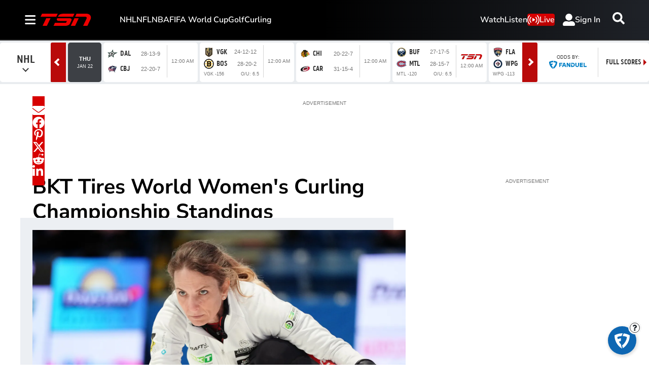

--- FILE ---
content_type: text/plain
request_url: https://ipv4.icanhazip.com/
body_size: 4
content:
52.15.53.18


--- FILE ---
content_type: text/plain; charset=utf-8
request_url: https://jssdkcdns.mparticle.com/JS/v2/us1-3fc6cf76496bb44e9c3457c877842f29/config?env=0&plan_id=fearless_data_plan&plan_version=5
body_size: 15833
content:
{"appName":"TSN","serviceUrl":"jssdk.mparticle.com/v2/JS/","secureServiceUrl":"jssdks.mparticle.com/v2/JS/","minWebviewBridgeVersion":2,"workspaceToken":"7CC8DFAC","kitConfigs":[{"name":"OneTrust","moduleId":134,"isDebug":false,"isVisible":true,"isDebugString":"false","hasDebugString":"true","settings":{"vendorIABConsentGroups":"[]","vendorGoogleConsentGroups":"[]","mobileConsentGroups":null,"consentGroups":"[{&quot;jsmap&quot;:null,&quot;map&quot;:&quot;Functional&quot;,&quot;maptype&quot;:&quot;ConsentPurposes&quot;,&quot;value&quot;:&quot;C0007&quot;},{&quot;jsmap&quot;:null,&quot;map&quot;:&quot;Personalization&quot;,&quot;maptype&quot;:&quot;ConsentPurposes&quot;,&quot;value&quot;:&quot;C0008&quot;},{&quot;jsmap&quot;:null,&quot;map&quot;:&quot;Analytics&quot;,&quot;maptype&quot;:&quot;ConsentPurposes&quot;,&quot;value&quot;:&quot;C0009&quot;},{&quot;jsmap&quot;:null,&quot;map&quot;:&quot;Advertising&quot;,&quot;maptype&quot;:&quot;ConsentPurposes&quot;,&quot;value&quot;:&quot;C0010&quot;},{&quot;jsmap&quot;:null,&quot;map&quot;:&quot;Geolocation&quot;,&quot;maptype&quot;:&quot;ConsentPurposes&quot;,&quot;value&quot;:&quot;C0011&quot;}]","vendorGeneralConsentGroups":"[]"},"screenNameFilters":[],"screenAttributeFilters":[],"userIdentityFilters":[],"userAttributeFilters":[],"eventNameFilters":[],"eventTypeFilters":[],"attributeFilters":[],"consentRegulationFilters":[],"consentRegulationPurposeFilters":[],"messageTypeFilters":[],"messageTypeStateFilters":[],"eventSubscriptionId":76767,"excludeAnonymousUser":false},{"name":"GoogleTagManager","moduleId":140,"isDebug":false,"isVisible":true,"isDebugString":"false","hasDebugString":"true","settings":{"containerId":"GTM-M9S8JTV4","dataLayerName":"mp_data_layer","includeContainer":"True","previewUrl":null,"consentMappingWeb":"[{&quot;jsmap&quot;:null,&quot;map&quot;:&quot;Personalization&quot;,&quot;maptype&quot;:&quot;ConsentPurposes&quot;,&quot;value&quot;:&quot;ad_personalization&quot;},{&quot;jsmap&quot;:null,&quot;map&quot;:&quot;Advertising&quot;,&quot;maptype&quot;:&quot;ConsentPurposes&quot;,&quot;value&quot;:&quot;ad_user_data&quot;},{&quot;jsmap&quot;:null,&quot;map&quot;:&quot;Advertising&quot;,&quot;maptype&quot;:&quot;ConsentPurposes&quot;,&quot;value&quot;:&quot;ad_storage&quot;},{&quot;jsmap&quot;:null,&quot;map&quot;:&quot;Analytics&quot;,&quot;maptype&quot;:&quot;ConsentPurposes&quot;,&quot;value&quot;:&quot;analytics_storage&quot;}]","defaultAdUserDataConsentWeb":"Unspecified","defaultAdPersonalizationConsentWeb":"Unspecified","defaultAnalyticsStorageConsentWeb":"Unspecified","defaultAdStorageConsentWeb":"Unspecified","preventAutoBlock":"True"},"screenNameFilters":[2002404,1998365671,47537423,-173890871],"screenAttributeFilters":[-475808501,-1270827911,-1270827910,-1270827912,-1865326583,-1792875005,-1986616588,-1488455540,1577970691,-446658139,-29014994,-1754468458,15511590,-2005437501,1814572981,506720111,802613512,-134270262,-888807743,-1037781022,1437012411,2133651702,1380620714,1360320209,-441767654,78793198,78793197,-503231506,156859833,347772394,78793199,-322363235,-1658420232,-1343839820,348163923,-184167136,-9975358,-1151723008,-967050912,1196596895,274364855,1513983427,-1343697719,1294571177,-773953475,1366562466,-840696538,-382865475,-945481247,-1947088957,-1437266349,-1343721048,1785788694,1366035423,1108605837,1836850599,2129923423],"userIdentityFilters":[1,2,3,4,5,6,7,0,9,10,11,12,13,14,15,16,17,18,19,20,21],"userAttributeFilters":[871659451,-787270534,1251954791,-1883506764,428989653,156168890,-1913782383,-1631312430,1902819530,-880005395,682984995,-1051289870,920945294,-346108483,165358994,-1608565742,581271881,150343050,894335197,2084035455,204954427,-407295328,-1955525571,1912173989,-2052494529,1118216531,1132380756,-455205055,103220872,-1176372524,-161865501,-313293427,96619420,-1501923411,-1823210475,-701162033,205679420,1625891761,-18005202,-1645864326,1764357125,1202133276,-522486711,-2143616261,-1701966946,359980162,-713729673,-1605375350,629812349,1153465955,-1772061412,-930896626,817390789,2063443385,-1635472473,-972100958,-951680791,-1420189505,-641772052,-1312616685,-876663785,2072072862,-2060973313,150730004,898347674,1880378406],"eventNameFilters":[-482940887,-1098897103,-1931038495,-796966180,-654514941,-1583263165,762583804,1167425516,1865196391,1172028342,-1695986080,1167425890,1097515097,56084205,1113403023,1830458727,-1417670909,-1205814861,-980915933,1049009772,801962006,356978741,313457339,-1057930937,297843870,538522959,638103408,-948832728,119626787,-1771999004,2137391847,-539277284,2047709724,-2114602448,140251359,-1585993350,1170126468,1289427831,-58075299,800760527,1187506486,1918535895,-719097770,747364989,932393221,-200141162,-705391704,-203458518,-1953587871,-1635967015,-291858,-575540719,-471226362,1185133918,-1254458883,1738301789,-1160320612,-2088715469,-693931965,-1521598929,1728646511,-1789655879,10485974,2108273813,-1183425453,1932303905,-779973507,-896297602,395912031,-1269177390,1538113143],"eventTypeFilters":[48,50,51,52,53,54,55,57,1601],"attributeFilters":[-554678165,1905361794,-843651030,-393696048,-843852933,-1824470655,509237356,-827597166,1605349255,1755066006,976516339,1839957815,1694101299,2139970354,-1383013407,-1923095128,409485265,-97736133,1260150433,-209030474,-75088908,-138167675,405278764,-710518263,-1031086197,-441787653,-808632185,-904168064,397354748,-155644068,-1326916185,926876689,1623240152,-852537064,-1326714282,-127163515,1722256506,-1408349949,1529085287,-1858838220,1203624404,-1642507139,1146491259,-74258670,808930240,1260104292,-1228080922,-374325764,1292929602,-1130227376,-1055596192,-1449175641,-1724993286,-292192243,-223740790,1798180613,660467559,1219722259,-1315951598,801477797,-814848311,2125154991,1825514706,1512373849,217386270,-1405410486,-1090665956,1877235462,-1808735240,-1413334502,809750957,-432160097,1562754074,-314159788,-748686077,1894477763,906086059,-2020422424,679724437,314124358,1384682422,382681560,-602685027,-990756015,899591719,918470917,-1401203985,1641622946,1020258595,-757068780,-930797529,1137441061,991778042,69677042,1009138564,1936396382,91825918,810908644,-465272493,-1349364573,1538541810,-160048680,1894431622,-614172327,-520532692,-1609687766,1072333202,-1461380102,-556279628,-1428447495,-1808937143,-1771905124,52425241,-837465914,-1540227142,2119281306,-1681872737,-882320630,954621016,-1511746589,2031791241,1984717656,482447798,1409408276,-1346324199,188178038,814383683,1888398556,-429966752,-788325602,1854788030,-1285772073,-202812198,1650350686,-1806729860,-2020046945,-194888182,-1649046932,71486099,-837419773,1305838535,1229389549,-2102754523,413597539,-190681681,1898236689,-1032984987,472403804,1521856221,-583430951,-1959106329,2031993144,1650837818,445513233,-1544776337,-1459671982,1846461319,-187365820,-1513116201,-1614909473,-448789803,-882380026,-812611134,1531122027,-1181751758,1201311634,613385575,2059152050,-1803355201,748221449,-685129553,294267845,105478804,-114668739,-1145417088,356669732,-1010518540,-528803102,-194533735,-2057220251,1815645976,1279875561,-1252821366,1902203563,-2096385657,2135293606,1568918208,-474150578,-806588139,1723823407,727430833,1088321249,-1946208063,1625920689,-2004921957,1803979927,-1264795591,1430789561,-1716838122,1785863454,1260453244,1494143798,1822038885,1930468984,2072834270,1359060242,1726174904,-572264500,-1641581543,-947892579,1854761184,-1922733704,1969275217,-391350212,2000090560,752572822,748366321,-391396353,-1272671282,-1598547939,1168876409,188369125,138631552,325008837,-1734287976,523745772,1531459315,740442305,918473365,-1974091797,1979886445,711370322,1194291010,1011382861,45737366,1116801802,-1425813242,1625861293,727228930,923682984,1592651581,-732172624,1589175547,827593204,-2061589411,-197016945,-1207149060,-91616727,-1404573160,-425886922,649051969,481842848,-1650024377,-1189986731,817239937,1423657214,-973159001,-149469689,-1324263672,-241825359,1326356715,237629905,188467795,729276018,24922106,-297381671,-85452109,1844808351,-1097742336,-1673495099,-1633313149,214171786,-1192565836,-1801496248,-223972694,-314383363,-775652363,-731101732,920747865,-1432599172,-240842343,-1459911275,1782684162,-1571626188,2039987899,-462745585,-1571685584,-1484673779,440670349,502942365,-1513154332,472127022,-1038283826,-523985233,248150467,321331186,880554227,854585631,-876671378,-696250641,-1038485729,210793148,-1200489852,1881860840,-1170105096,-200424336,-501127520,-1312026005,-1188359335,-731055591,1581360058,1794981604,-1988648612,306831732,1002322632,-1674286981,-1804872368,578767986,1373184184,899938051,-364631663,1866709427,-810446737,213592471,-97379951,-1914847788,-523924074,-1348821635,938929017,-2121677041,-1617495156,-736039505,1590891782,813338075,-2103671163,2045105672,-2084566334,1297619407,433164167,-934340504,-2040010454,281068205,1411141912,-1446935557,-1656615760,808375475,-910318274,-1210330813,1287750759,-2053750991,541451098,1785464457,1934015622,808577378,-866746034,756244452,96561480,110576752,312329781,-228317728,1339341863,281022064,122707269,2061032990,-986415111,676333055,1720381864,1597018729,-153503712,1579713076,916994956,1932871661,972227201,1055797927,557204572,717289945,-1014895664,118500768,-153563108,95364726,96487024,-1270701248,2111338213,1956902877,-1765100896,-1883616544,336904824,530388142,1957104780,191846840,-1544114956,117384352,411964151,1897602709,384785432,1527496484,-268312406,-481207774,788858934,796758372,-455899143,-377576387,1556091639,-1147297198,1873976169,1515785294,903362125,-1854258765,-455697240,-918706619,-936239698,955195305,2098728652,1525276296,244299253,-1599930046,-517153716,436761898,-344455169,-1318425446,-2131020652,-1798674718,-1279947482,-1651479083,3643604,74594803,-1920420999,-691311206,-768969488,1359981006,-1388251563,-681576867,788905075,1445876130,-2105500151,-1326349462,379187462,-691370602,-2118963748,342413175,760907599,-1563524101,-1149009705,-1879229878,-1805487612,-1314218945,-1547934559,-1850749325,708109156,749999744,-1277011964,-12538303,1650767060,-558244487,-258231948,-1957712163,332751152,-1293399374,-64389040,939375745,-1227237140,1225221969,307252297,1659071075,-708964691,1994945442,-1080952922,-331957822,676795761,247949576,-1543887856,-1084508549,-223156363,-1779522755,-31945283,301935809,353653566,-1668438955,1143979141,931451729,-1779463359,2040183388,-1183737486,68920029,-846603563,1787056151,1283709467,943582246,-1525727920,-599791492,-1606676216,1315946638,2138297310,1091965462,757350921,1415880559,1880224804,1436108301,-195326817,705276314,-1664346854,1415926700,-1980584279,-424179450,-1183535583,-1569217019,1820128523,136640519,-1329677643,1502992775,2143319282,1027786949,366522598,-1548291267,-669079923,-356041158,804799548,-722528799,-410945651,69588358,-1797231649,788407706,2080559562,583577592,1381288161,2080605703,-1652543915,-1619583293,1834609726,73794859,-1934449422,1017597289,1126556196,993592250,1984974016,-839951655,543910966,624466126,1053152321,-628720371,-845229028,649324874,1479402083,-1962173386,1124530027,-1989520995,-618085093,-565597711,-562558137,-961645180,-1257214378,-668878020,-2040208784,-1416801514,563845517,-833853394,1654171356,-1431137565,572391519,-1918982615,1521779174,995773438,1950765864,2092184213,1289959810,1960196110,-1689508456,61664342,-1010524318,1290019206,-814413685,196730855,-904538016,-1613261169,1415799787,1261874261,2022144480,-1710006463,2014500019,2020813455,1247003607,383466176,-271680562,339959818,-1096907158,-705354487,-1345411869,-239969809,-1092593569,1405826326,-1934662654,-906965569,1560545593,1609251130,1594624311,-386011106,1095390770,-1159127297,-1231931001,2112544916,-31673872,238415668,794697384,-2059079421,887648061,-1476816947,1725840883,234209167,547886552,883940936,1070107188,-1130646744,226285151,-1356659912,1870441956,1185688781,-1813286473,-998793236,-1071084361,-148961744,768357843,1756656226,580031125,-1078572137,-236231586,-329810629,-539982348,1823405465,768155940,-29516811,284754593,-1400309297,1936604190,-1007263379,284800734,-1400368693,1420805402,-1074572511,289783437,768389620,-102984733,-102984734,-102984735,2136051287,-33060208,-193165507,-313130595,1792607963,-1288265494,-1707269319,-950881653,1955544801,1212078241,537615041,1566284535,-1612144334,-1853501378,684332027,429264996,1929408384,1412604344,-1798128565,-1798128783,457241792,1307311763,-1797348358,-1797325326,-1797348237,-1798986734,1624626730,133703825,-1797326250,-1040261970,-1797327093,-450316885,-1797327313,1625302756,-1797327311,-1797327304,-1797327282,-1797327279,1183940917,53148665,-1798219890,808397059,-1798220080,798440145,-1798219920,-33587737,1663887885,-1798068268,-1798068023,922985004,922985033,-1044468471,-1798220795,-1798220818,-1798220819,-1798220854,1642493274,-1451271634,1508905785,1749708290,-33541596,868874273,-1798067061,1552099626,-1799084732,-1798067035,-1800990675,-1856400940,-1856400784,-1856400781,-1856400753,-1856400754,-1856400756,-1856400813,-1856400749,-1856400750,-1801080785,-1801080784,-1801080728,-1801080730,-1801080762,1556698132,-1829588014,-1798218997,-1797382119,-1798219020,-1797382081,-1798219151,-1797382028,-1797381870,-1798065141,-1798034481,-1798034508,-1798034569,1695998031,-1798034578,2078735181,-1799019409,-1797383080,-1797382795,-1797382826,-1798071831,-1798071900,-1798071894,1669242824,1539721128,1662991306,-1797379976,1749681261,-1797380035,-1797380036,-1797379918,-1958768488,-1798070935,-1798071156,-1101047001,1664778925,1691346606,1696893493,-1797380912,-1799108818,81629218,-1797385836,-1798069073,-1798069112,-1798069108,-10022095,-1798068980,-132917373,113382853,-494119717,-1827831344,1670348753,1670348754,-1798213100,1720220991,922232388,922232293,922232383,-450287125,922232357,-846803459,1641745552,-1661217816,-1038947186,-1797384755,1696210252,923015759,2104844251,-1052392487,1642552943,-291190119,-1798271757,1618261860,1665669863,-1671243166,2006973346,893496520,1694328777,-1138554951,1807919907,2132109365,-1159919091,-166931056,-1159919095,1662866467,-1797354095,1343610495,-1824972242,-1824972241,-1159919123,-1797379079,-206275334,-1797379082,-1797379106,1832096826,-1797379114,-1797379140,1276281981,-1797379112,-1797379139,-1797378184,-1797379136,-1797379138,113442249,-1797379171,-1797379174,-1797379207,-1797356975,-1797379199,-1797356976,-1259564291,-1797357036,-1797356977,-1797357041,-1797356978,-1797357099,-1797357097,1667371542,-1797357096,-1797355891,-1797356887,1756239054,961265493,-1797355980,-1829523569,-1797355984,-1797318600,-451243502,1917741950,-1797318689,535100288,-1797318655,-1798035319,-1797318663,-1798035320,-1797318662,-1798035317,-1797318659,1811588815,-1797318660,-1798036531,1669368470,-1798036554,-1798186223,-1798036557,-1798036528,1694147147,1694147173,1694147171,-1797319370,1694147177,-1797319376,-1797350340,-1798037490,-1797350344,-1797319374,-1797350345,1694147861,-1797319466,-1797319399,1694147852,1694147856,-1797319400,1694147859,-637099258,1723416678,1810576170,-1798096913,-1798037330,-1798097003,-1798096887,-1798037454,-1798096850,-1798096884,-1798185416,-1798096855,-1798037520,-1798096822,-1798037485,-1798096826,-1798038235,-1798038258,-1797320608,-1798038260,-1798038292,-1797320490,-936767779,-1797320458,1810577134,-1966513531,-1797353224,-1797321329,-1797321330,-1797353220,-1797321327,-1797321477,-1797321328,-1797353251,-1797321476,-1797321511,-1797321512,-1797321538,-1797321449,-1797321543,-1797321450,-1797321360,-1797321448,-1797321386,-1797321452,-1797321384,-1797352197,-1797321445,-1797352263,-1797352268,-1015974986,1750545385,-1797352045,1750545386,-1797352042,1750545383,-1797352082,1750545384,1750545381,-1823894870,1750545382,-1798182443,1810543371,1697067403,-1798095050,1812601836,-1828569290,1669398353,-1798096080,-1828569321,-919724584,-108603644,1811502512,922211369,-1798096106,922211372,-1798096105,922211334,-1798096135,-1798096076,922211309,922211306,922211427,1642406687,1727431227,922983952,922984071,-291392022,1694152728,-399161544,-1212031763,-385599100,-1542437088,-638588520,-486954147,-1192586210,1372921547,1672212621,1182116998,-851555171,666929005,-249371906,-1764608000,139683562,-380378015,-1165294246,2095523744,506500299,1200134974,48703491,940101997,297860033,518729243,-1764406097,640089458,827765234,-960207695,564817774,133403890,297269018,-729326147,507417013,649976225,-251635657,-1685880046,513910145,-1976594422,924441904,34005392,2128105000,-1226636821,1651019923,-644032851,1096058512,-1606594764,-2109241987,997944590,-1865962639,-2092817383,-880807915,33073530,-2109195846,-367250249,637318251,1408531020,1440083404,1444386861,-334041132,-268488993,1697968028,2004506523,1708840642,-2003864318,628288584,-715512625,-961034280,-965240781,-516813108,-1324587684,-1445245785,-1058148984,-326325557,1762423431,2117911718,-555986206,-794289222,-1339047057,-545293661,-457392390,-1025188362,1107408350,1173360577,-973164797,-373161093,-464738501,-523554624,412520283,1676144177,-1280204882,-626338096,-1338987661,239826275,908211247,-615339264,-42158060,797585188,-836742634,-799372269,-960922199,-601600329,885027800,-684697282,-1717132662,-615137361,-447996061,245513976,1350671716,-1138859518,-367268154,564367502,1230763650,-783685395,-1548240114,982800925,-426956184,-731349688,1853101618,-2132834247,-927460321,920591411,501571985,-2133036150,-327068793,1630611831,1415717945,-880378635,-920765384,486809637,-1560370631,-40196803,297951687,769309307,732388871,-915124614,1554773577,-1941882406,-1641869867,-89362146,416571734,-2037251791,-327022652,1202283097,-72452203,-654701430,1282838257,302330973,-1552446615,1798529312,1324780804,-517959122,1122896029,-762165031,2080763891,-465382076,1258618570,1650763942,-2140021469,2037351408,-1143010267,1066016711,1189688464,-307157511,1735673248,1100009416,-198782941,-765681867,1250659880,-2054773018,526007658,826384526,-1677119144,-776906973,-359267710,-16137538,-445495922,573548464,-1811009884,799996877,-842866024,62562519,985108331,1012159193,979198571,-542348273,1612799241,-587584516,-1933237618,-1128246480,-1155387299,-1958745986,-1484845504,-1376710601,681874031,493321729,986331827,-1717598766,-323563907,1796936950,-566049346,1051359358,-943905123,2107862074,1892152120,1126419263,1487730400,-1221549533,-1836115764,1648657692,-1136170496,-507898295,-260470280,-1781512786,-854214952,-1124039979,513637133,-638446651,401226692,-2081525325,1670097306,-1823742537,-657602041,712759871,-1497367178,-341025440,-971788267,-518383098,37061426,578099628,-312544887,1109274066,67876769,-1240977564,-1815505491,1273113834,2104110097,415523211,1200604921,-1629498602,1109072163,-128233864,171384916,-1091766401,1487776541,578159024,1463074807,302290431,-1113590252,1867216200,-84807538,-478183648,-1884192069,71924087,-2059534100,-2047859144,-241491056,-1601368942,730580864,72125990,29454882,-902742031,-852085479,-302415206,667694676,1556623640,-1920009775,-150497741,-1238572857,1488657495,-464241889,-122663070,920060323,1015248685,1305146874,-1829540907,-1283635353,-1088898408,-376595828,881360513,-721783746,-1723899142,170312626,850511575,1047327456,-1754714485,1961244504,-2027236289,-1130986389,376094582,-1226442340,1856022962,602111007,1802368136,2111379819,-1355299227,1151890891,1641714255,1961735804,1360687218,670189328,-1572233530,-1131188292,544516465,2027898038,447797744,130170524,121469223,376048441,-1255154800,221118416,569580754,2044468690,-1781006221,-1230648841,-248473588,-150438345,-1221690879,-1385111803,-76583289,1685918159,-1222653058,1280476806,-1203080193,-1873329845,889804790,880732187,211406996,-992838991,-1774409354,-483963195,489672510,-931153379,894011291,-1950496550,2012865115,-1305731189,-1037889469,-1468791966,684621554,1950974926,86515654,-930951476,1688692408,-1932025265,-2016308399,-1802617415,1038252400,321504136,888986920,881880774,1755617266,-1517206396,1755676662,-10295850,645941232,-663882345,-1503218093,-1314772365,-490834774,437597903,1282337531,276249969,1160910845,-467428655,-436997946,-663928486,1766556927,486425085,-1844335824,-549512499,409117350,849916844,793796183,-1305412347,588974381,-1521499490,-1183046039,-1918194477,684424128,2016376057,-85795202,921758877,987921111,-126741494,2012897665,1911664128,-845279980,1067675217,-1758480156,655322457,-61160394,-1033689557,-1646144089,-411577790,-1160065055,-1866854726,-1680136794,-692938681,-1678257280,-160813072,1549222165,-1806961440,-302871143,-1784037798,-134402094,421701911,-1858021074,1960670393,-286525600,-1345465453,717354780,1942251635,-1074217013,1575340447,-1008054779,-962640864,1042388346,-1230395807,-855905656,-1495298296,2103524239,534504983,-1472655001,-384869730,-979500761,1501432169,-1565455824,-424799628,1103876133,-1482680351,-872615652,-1116232869,-1574466195,-863829672,-1350034658,949386583,-797345574,1139227361,-475318876,311686807,-2068315652,-800343486,-399209245,1635062920,-80308823,-2000123338,-1495357692,1635109061,711635139,1618678928,1110746808,-632935066,-1039095647,-665752146,1042186443,-766530231,210794684,1191301968,307690415,-851699155,-1323018124,-816220330,-301095323,-1252375130,-1599025115,-2013865675,1891516742,1653213726,-2096722033,-136842797,131080602,-1961254829,45441983,-1731044320,329359121,-220337862,1096909578,1293325001,1335212594,895194471,608193557,1735473123,1733182774,619940790,171708322,481334323,171708321,171708320,1553806226,1997290598,-1049105288,268504090,-138266703,2728140,1089560828,1837001946,-1295364068,124478812,-1929644159,-1524542934,-664765893,-494640320,124323050,1841830616,1186256605,201654282,1568842554,1784424644,-1824555473,-1264714002,1049321337,1447429787,246524458,1396993185,39611490,-1760136315,-2134954266,-1759545300,-2008701842,1648104197,935627798,1916591536,1447631690,-260401049,359537078,-448400284,-1531746357,-636539873,-886291572,-1966929255,-448602187,-1325727523,1482690418,-842626911,697130327,123580305,-696970059,716386070,630911991,123747282,-1987855630,-458191342,-816667729,-242732265,-1128696797,1078414165,2107634170,1884110636,1950476285,1785996714,-740882161,84137599,-790548307,1759259108,-1707266444,1759461011,-1812134695,-2012470370,-740941557,-115111134,-45927351,-218277200,1446294400,-311221767,533679592,1919188442,-145926477,-428992760,270068930,304846872,1493887991,904008926,1709656292,-6237098,-1420145089,-1149776054,-293831688,1348627425,-154644714,562029047,-1719396961,-747794530,-1798074530,-1678272364,93601757,-1391664536,1974870083,-1852916044,-1339589929,-1119594156,697309556,-265613942,-1711472945,-1418534329,-1717840741,837846692,1619789120,1256691615,-521759376,-1283050673,-747840671,329616507,764601624,1993857165,-1552903505,958663287,604004632,-1610029711,1590937193,-1752825449,2128586314,-471706429,642053264,-1242915049,-610774164,39408363,-1951810408,-1473665882,-362887488,-2057347651,1766526688,-1495731261,-1495529358,-1812513250,1733558259,522881433,351188122,-334406935,-629027673,-1905464263,800115265,1785546864,-2057393792,-173038299,1433631504,769299922,-1201340183,1064920982,334435705,1433572108,646259765,-1262839612,750304415,131757919,4479519,992373818,1124114526,35036383,-388806600,73213778,-282332328,-405544195,-1752938418,-630879369,-506338572,-747524074,-390960779,-1735646569,-2052950957,508661404,-273408753,1436113099,-267889372,2036078753,-243073746,137522285,-1790837124,634129248,362378970,774974483,137084920,2062752695,489124292,152069183,-1128940963,-1698375560,-1649397491,-955702493,2010354441,-1055757096,1166790150,-269268489,-389305772,-839988795,1975039484,-1296511058,-172600313,56529760,639914233,1664143294,-1596523597,1514176736,85010313,-955500590,-1426078357,994654128,-1380260331,-1590455216,2065152796,1689608938,994594732,-1036615361,-316334080,1695638033,1109406618,1514222877,296955022,-1310086441,755222071,-1470920842,-1780965642,-519034568,451468505,-1397339137,398935104,-1195103197,-1502264927,-1533080270,1470857599,-873257978,-308410064,326999151,-1880547255,-170712372,-843422364,-304203563,-1747511413,-1459517439,70247805,1186999622,-15343746,1121215512,423815638,-1000310259,-73255958,-815154869,245607358,-1625370107,-198335841,-364667168,1986243365,865415040,-1946525479,23527456,1958753376,-556718701,754100850,-146645176,-1965983044,1762642743,-50021039,-1864616415,1202434573,1453513756,-1852485898,-1950590599,63088877,1821525552,-1000250863,1387351522,-425112978,1973169782,-50222942,-1725344451,-1998600086,1028249420,-198289700,-596021725,-305296053,1935293209,284055576,-1494518730,1927938033,1367934533,1811500202,-1075563220,1594094856,1427170264,941993689,749789243,-2027080639,-1856692399,-236923662,-1734822298,1007087541,1111533877,472501304,-977449298,-967973181,2062953253,296743039,296576062,1718154116,-1372499288,609709829,-1712737564,-481319084,1018623780,-88956635,177482065,868380800,1889659197,867945693,1649123345,-1182713630,-766082954,-354739453,278145439,-1708719366,1887506351,1319198383,-1447039727,109497912,519158400,219145861,-866283284,-866485187,1480306392,-1529197040,-1095295922,-679390656,1398581984,-1352476776,-364970482,-831557695,2105862259,-641699706,33915661,784420366,-764568783,-424981270,1357356742,1369766417,1458056827,347428618,237472162,-183454381,-460590328,-431628126,1623621987,-300644153,-531986408,1774123861,343903697,772138535,-138240505,1606435855,-633541209,-1431613475,-1114171388,3661393,-1959095190,-231014656,180054758,-1163540818,274407720,1303965503,2069943692,354962880,634642589,1809540279,684839003,-2128435040,-352795335,-1833798338,-625544404,-821560939,311832952,-1981245132,-990282506,161717075,1644284889,791897031,-2124390480,259830997,-2066734895,641258570,685040906,1821602901,-402050123,-887723173,1382331620,-1630516737,1821556760,1306665868,2011399551,-1195803599,69414191,630436088,-572213009,622512072,872613127,1035975041,-1912666739,302888273,13686743,-119957781,-1928279847,-1683648649,-1138058445,1914279470,1006787762,311773556,-1384249327,-726311214,1937496518,1773892772,293637417,598737311,-331687965,1172473224,-2123361740,312503300,598570334,783844368,964985054,-1802100102,1918394651,-2064848445,-1313543667,-150547279,-1140128822,1166502302,83761421,759789119,1199293754,-625610834,-573449522,1984735374,1071465287,405819362,-839996504,-1534951314,-303543789,1123539894,-852804984,661397337,-307750290,-464452646,695661267,-1535010710,2057668959,2013169018,1715689080,2075358027,-2088777735,-1420005456,625467220,-2044531197,185010293,1624739740,126027350,-2116502988,1042984734,405865503,667402305,2034667798,143032610,-792035543,1032977918,-276564014,-1606827139,-348651647,155530238,-2023547774,-667408306,1991506725,-1049856192,115008246,90936523,966801627,-2141722172,-145626237,1877922832,698491197,-1720017995,-315674306,-523407665,-1782542344,347452145,625265317,-296094711,-1298157881,1977244105,-156293003,1155247355,-2085687645,1468448372,303870614,-2016948928,184851935,-699512945,904783698,-701645453,-903646439,-1131762703,738494388,1981484323,-2055479101,1778595157],"filteringConsentRuleValues":{"includeOnMatch":false,"values":[{"consentPurpose":"-30376365","hasConsented":false}]},"consentRegulationFilters":[49,50],"consentRegulationPurposeFilters":[-575335347,2080907508,1415613907,-30376365,2096756021,1562722933],"messageTypeFilters":[49,50,57,1568,1576],"messageTypeStateFilters":[49,50,51,52,53,54],"eventSubscriptionId":73428,"excludeAnonymousUser":false}],"pixelConfigs":[],"flags":{"eventsV3":"100","eventBatchingIntervalMillis":"10000","offlineStorage":"100","directURLRouting":"False","audienceAPI":"False","cacheIdentity":"False","captureIntegrationSpecificIds":"False","astBackgroundEvents":"False","captureIntegrationSpecificIds.V2":"none"},"dataPlanResult":{"dtpn":{"blok":{"ev":true,"ea":true,"ua":true,"id":false},"vers":{"version":5,"data_plan_id":"fearless_data_plan","last_modified_on":"2025-11-10T21:18:55.15Z","version_document":{"data_points":[{"match":{"type":"screen_view","criteria":{"screen_name":"page_viewed"}},"validator":{"type":"json_schema","definition":{"properties":{"data":{"properties":{"custom_attributes":{"additionalProperties":false,"properties":{"PAPI_id":{},"article_author":{},"article_id":{},"article_publish_date":{},"article_source":{},"article_title":{},"experiment_id":{},"keywords":{},"page_type":{},"path":{},"platform_id":{},"profile_id":{},"profile_language":{},"profile_playback_language":{},"profile_type":{},"reco_served":{},"referrer":{},"search":{},"section_level_1":{},"section_level_2":{},"section_level_3":{},"smart_id":{},"tags":{},"title":{},"updated_article_date":{},"url":{},"videos_embedded":{}}}}}}}}},{"match":{"type":"screen_view","criteria":{"screen_name":"screen_viewed"}},"validator":{"type":"json_schema","definition":{"properties":{"data":{"properties":{"custom_attributes":{"additionalProperties":false,"properties":{"PAPI_id":{},"article_author":{},"article_id":{},"article_publish_date":{},"article_source":{},"article_title":{},"experiment_id":{},"keywords":{},"platform_id":{},"profile_id":{},"profile_language":{},"profile_playback_language":{},"profile_type":{},"reco_served":{},"referring_screen":{},"screen_type":{},"section_level_1":{},"section_level_2":{},"section_level_3":{},"smart_id":{},"tags":{},"title":{},"updated_article_date":{},"videos_embedded":{}}}}}}}}},{"match":{"type":"custom_event","criteria":{"event_name":"search_intent_shown","custom_event_type":"search"}},"validator":{"type":"json_schema","definition":{"properties":{"data":{"properties":{"custom_attributes":{"additionalProperties":false,"properties":{"filters_applied":{},"platform_id":{},"profile_id":{},"search_content_group":{},"smart_id":{}}}}}}}}},{"match":{"type":"custom_event","criteria":{"event_name":"widget_interaction","custom_event_type":"other"}},"validator":{"type":"json_schema","definition":{"properties":{"data":{"properties":{"custom_attributes":{"additionalProperties":false,"properties":{"platform_id":{},"profile_id":{},"smart_id":{},"widget_action":{},"widget_action_context":{},"widget_description":{},"widget_name":{},"widget_parent_page_title":{},"widget_parent_page_url":{},"widget_position_horizontal":{},"widget_position_section":{},"widget_title":{},"widget_type":{}}}}}}}}},{"match":{"type":"custom_event","criteria":{"event_name":"search_performed","custom_event_type":"search"}},"validator":{"type":"json_schema","definition":{"properties":{"data":{"properties":{"custom_attributes":{"additionalProperties":false,"properties":{"filters_applied":{},"number_of_results_returned":{},"platform_id":{},"profile_id":{},"results_found":{},"search_content_group":{},"smart_id":{},"term_searched":{}}}}}}}}},{"match":{"type":"custom_event","criteria":{"event_name":"search_abandoned","custom_event_type":"search"}},"validator":{"type":"json_schema","definition":{"properties":{"data":{"properties":{"custom_attributes":{"additionalProperties":false,"properties":{"filters_applied":{},"platform_id":{},"profile_id":{},"search_content_group":{},"smart_id":{}}}}}}}}},{"match":{"type":"custom_event","criteria":{"event_name":"search_result_selected","custom_event_type":"search"}},"validator":{"type":"json_schema","definition":{"properties":{"data":{"properties":{"custom_attributes":{"additionalProperties":false,"properties":{"content_id":{},"content_show":{},"filters_applied":{},"is_locked_by_plan":{},"media_id":{},"platform_id":{},"profile_id":{},"search_content_group":{},"smart_id":{},"term_searched":{}}}}}}}}},{"match":{"type":"custom_event","criteria":{"event_name":"registration_started","custom_event_type":"other"}},"validator":{"type":"json_schema","definition":{"properties":{"data":{"properties":{"custom_attributes":{"additionalProperties":false,"properties":{"name":{},"platform_id":{},"profile_id":{},"smart_id":{},"step":{},"title":{}}}}}}}}},{"match":{"type":"custom_event","criteria":{"event_name":"registration_completed","custom_event_type":"other"}},"validator":{"type":"json_schema","definition":{"properties":{"data":{"properties":{"custom_attributes":{"additionalProperties":false,"properties":{"bdu_provider":{},"customer_type":{},"platform_id":{},"profile_id":{},"smart_id":{}}}}}}}}},{"match":{"type":"custom_event","criteria":{"event_name":"registration_abandoned","custom_event_type":"other"}},"validator":{"type":"json_schema","definition":{"properties":{"data":{"properties":{"custom_attributes":{"additionalProperties":false,"properties":{"name":{},"platform_id":{},"profile_id":{},"smart_id":{},"step":{},"title":{}}}}}}}}},{"match":{"type":"custom_event","criteria":{"event_name":"user_signed_in","custom_event_type":"other"}},"validator":{"type":"json_schema","definition":{"properties":{"data":{"properties":{"custom_attributes":{"additionalProperties":false,"properties":{"bdu_provider":{},"customer_type":{},"platform_id":{},"profile_id":{},"profile_type":{},"smart_id":{},"subscription_type":{}}}}}}}}},{"match":{"type":"custom_event","criteria":{"event_name":"user_signed_out","custom_event_type":"other"}},"validator":{"type":"json_schema","definition":{"properties":{"data":{"properties":{"custom_attributes":{"additionalProperties":false,"properties":{"bdu_provider":{},"customer_type":{},"platform_id":{},"profile_id":{},"profile_type":{},"smart_id":{},"subscription_type":{}}}}}}}}},{"match":{"type":"custom_event","criteria":{"event_name":"Media Session Start","custom_event_type":"media"}},"validator":{"type":"json_schema","definition":{"properties":{"data":{"properties":{"custom_attributes":{"additionalProperties":false,"properties":{"audio_format":{},"authentication_required":{},"authentication_resource":{},"closed_captions_language":{},"container_display_title":{},"container_id":{},"container_parent_page_name":{},"container_position_horizontal":{},"container_position_vertical":{},"content_asset_type":{},"content_default_language":{},"content_destination_code":{},"content_duration":{},"content_episode":{},"content_episode_name":{},"content_genre":{},"content_id":{},"content_media_id":{},"content_network":{},"content_owner":{},"content_revshare":{},"content_season":{},"content_show":{},"content_title":{},"content_type":{},"descriptive_video":{},"duration":{},"is_played_from_download":{},"keywords":{},"media_id":{},"media_name":{},"media_session_id":{},"media_session_play_type":{},"media_session_stream_format":{},"media_session_stream_type":{},"media_type":{},"multiplex_session_id":{},"package_code":{},"platform_id":{},"playback_language":{},"playback_started_on_sender":{},"player_initial_resolution":{},"player_location_on_page":{},"player_name":{},"player_page":{},"player_resolution":{},"playhead_position":{},"position_horizontal":{},"position_vertical":{},"profile_id":{},"retry_playback":{},"retry_playback_value":{},"sender_platform":{},"shelf_PAPI_id":{},"shelf_collection_name":{},"shelf_content_category":{},"shelf_id":{},"shelf_name_of_parent_page":{},"smart_id":{},"stream_type":{},"tags":{},"type_of_parent_page":{}}}}}}}}},{"match":{"type":"product_action","criteria":{"action":"checkout"}},"validator":{"type":"json_schema","definition":{"properties":{"data":{"properties":{"custom_attributes":{"additionalProperties":false,"properties":{"bundle_flag":{},"platform_id":{},"profile_id":{},"smart_id":{},"step_name":{}}},"product_action":{"properties":{"products":{"items":{"properties":{"custom_attributes":{"additionalProperties":false,"properties":{"billing_city":{},"billing_province":{},"bundle_flag":{},"is_gift_card_added":{},"is_promo_redeemed":{},"price":{}}}}}}}}}}}}}},{"match":{"type":"custom_event","criteria":{"event_name":"checkout_abandoned","custom_event_type":"other"}},"validator":{"type":"json_schema","definition":{"properties":{"data":{"properties":{"custom_attributes":{"additionalProperties":false,"properties":{"name":{},"platform_id":{},"profile_id":{},"smart_id":{},"step":{},"url":{}}}}}}}}},{"match":{"type":"product_action","criteria":{"action":"purchase"}},"validator":{"type":"json_schema","definition":{"properties":{"data":{"properties":{"custom_attributes":{"additionalProperties":false,"properties":{"platform_id":{},"profile_id":{},"smart_id":{}}},"product_action":{"properties":{"products":{"items":{"properties":{"custom_attributes":{"additionalProperties":false,"properties":{"billing_city":{},"billing_province":{},"bundle_flag":{},"is_gift_card_added":{},"is_promo_redeemed":{},"price":{}}}}}}}}}}}}}},{"match":{"type":"custom_event","criteria":{"event_name":"subscription_modify_plan_selected","custom_event_type":"other"}},"validator":{"type":"json_schema","definition":{"properties":{"data":{"properties":{"custom_attributes":{"additionalProperties":false,"properties":{"change_plan_from":{},"change_plan_to":{},"plan_renewal_date":{},"platform_id":{},"profile_id":{},"smart_id":{}}}}}}}}},{"match":{"type":"custom_event","criteria":{"event_name":"subscription_modify_plan_completed","custom_event_type":"other"}},"validator":{"type":"json_schema","definition":{"properties":{"data":{"properties":{"custom_attributes":{"additionalProperties":false,"properties":{"change_plan_from":{},"change_plan_to":{},"plan_modified_date":{},"plan_renewal_date":{},"platform_id":{},"profile_id":{},"smart_id":{}}}}}}}}},{"match":{"type":"custom_event","criteria":{"event_name":"subscription_cancelled","custom_event_type":"other"}},"validator":{"type":"json_schema","definition":{"properties":{"data":{"properties":{"custom_attributes":{"additionalProperties":false,"properties":{"cancellation_date":{},"cancellation_reason":{},"platform_id":{},"profile_id":{},"smart_id":{},"subscription":{},"subscription_end_date":{}}}}}}}}},{"match":{"type":"custom_event","criteria":{"event_name":"promo_code_entered","custom_event_type":"other"}},"validator":{"type":"json_schema","definition":{"properties":{"data":{"properties":{"custom_attributes":{"additionalProperties":false,"properties":{"description":{},"is_code_valid":{},"platform_id":{},"profile_id":{},"smart_id":{}}}}}}}}},{"match":{"type":"custom_event","criteria":{"event_name":"promo_code_applied","custom_event_type":"other"}},"validator":{"type":"json_schema","definition":{"properties":{"data":{"properties":{"custom_attributes":{"additionalProperties":false,"properties":{"description":{},"platform_id":{},"profile_id":{},"smart_id":{}}}}}}}}},{"match":{"type":"custom_event","criteria":{"event_name":"promo_code_redeemed","custom_event_type":"other"}},"validator":{"type":"json_schema","definition":{"properties":{"data":{"properties":{"custom_attributes":{"additionalProperties":false,"properties":{"description":{},"platform_id":{},"profile_id":{},"smart_id":{}}}}}}}}},{"match":{"type":"custom_event","criteria":{"event_name":"Media Session End","custom_event_type":"media"}},"validator":{"type":"json_schema","definition":{"properties":{"data":{"properties":{"custom_attributes":{"additionalProperties":false,"properties":{"audio_format":{},"authentication_required":{},"authentication_resource":{},"closed_captions_language":{},"container_display_title":{},"container_id":{},"container_parent_page_name":{},"container_position_horizontal":{},"container_position_vertical":{},"content_asset_type":{},"content_default_language":{},"content_duration":{},"content_episode":{},"content_episode_name":{},"content_genre":{},"content_id":{},"content_network":{},"content_owner":{},"content_revshare":{},"content_season":{},"content_show":{},"content_title":{},"content_type":{},"descriptive_video":{},"is_played_from_download":{},"keywords":{},"media_id":{},"media_name":{},"media_session_id":{},"media_session_play_type":{},"media_session_stream_format":{},"media_session_stream_type":{},"media_type":{},"multiplex_session_id":{},"package_code":{},"platform_id":{},"playback_language":{},"playback_started_on_sender":{},"player_location_on_page":{},"player_name":{},"player_page":{},"player_resolution":{},"playhead_position":{},"profile_id":{},"retry_playback":{},"retry_playback_value":{},"sender_platform":{},"smart_id":{},"stream_type":{},"tags":{},"type_of_parent_page":{}}}}}}}}},{"match":{"type":"custom_event","criteria":{"event_name":"Play","custom_event_type":"media"}},"validator":{"type":"json_schema","definition":{"properties":{"data":{"properties":{"custom_attributes":{"additionalProperties":false,"properties":{"audio_format":{},"authentication_required":{},"authentication_resource":{},"closed_captions_language":{},"container_display_title":{},"container_id":{},"container_parent_page_name":{},"container_position_horizontal":{},"container_position_vertical":{},"content_asset_type":{},"content_default_language":{},"content_duration":{},"content_episode":{},"content_episode_name":{},"content_genre":{},"content_id":{},"content_network":{},"content_owner":{},"content_revshare":{},"content_season":{},"content_show":{},"content_title":{},"content_type":{},"descriptive_video":{},"is_played_from_download":{},"keywords":{},"media_id":{},"media_name":{},"media_session_id":{},"media_session_play_type":{},"media_session_stream_format":{},"media_session_stream_type":{},"media_type":{},"multiplex_session_id":{},"package_code":{},"platform_id":{},"play_type":{},"playback_language":{},"playback_started_on_sender":{},"player_location_on_page":{},"player_name":{},"player_page":{},"player_resolution":{},"playhead_position":{},"profile_id":{},"retry_playback":{},"retry_playback_value":{},"sender_platform":{},"smart_id":{},"stream_type":{},"tags":{},"type_of_parent_page":{}}}}}}}}},{"match":{"type":"custom_event","criteria":{"event_name":"Media Content End","custom_event_type":"media"}},"validator":{"type":"json_schema","definition":{"properties":{"data":{"properties":{"custom_attributes":{"additionalProperties":false,"properties":{"audio_format":{},"authentication_required":{},"authentication_resource":{},"closed_captions_language":{},"container_display_title":{},"container_id":{},"container_parent_page_name":{},"container_position_horizontal":{},"container_position_vertical":{},"content_asset_type":{},"content_default_language":{},"content_duration":{},"content_episode":{},"content_episode_name":{},"content_genre":{},"content_id":{},"content_network":{},"content_owner":{},"content_revshare":{},"content_season":{},"content_show":{},"content_title":{},"content_type":{},"descriptive_video":{},"is_played_from_download":{},"keywords":{},"media_id":{},"media_name":{},"media_session_id":{},"media_session_play_type":{},"media_session_stream_format":{},"media_session_stream_type":{},"media_type":{},"multiplex_session_id":{},"package_code":{},"platform_id":{},"playback_language":{},"playback_started_on_sender":{},"player_location_on_page":{},"player_name":{},"player_page":{},"player_resolution":{},"playhead_position":{},"profile_id":{},"retry_playback":{},"retry_playback_value":{},"sender_platform":{},"smart_id":{},"stream_type":{},"tags":{},"type_of_parent_page":{}}}}}}}}},{"match":{"type":"custom_event","criteria":{"event_name":"Segment Start","custom_event_type":"media"}},"validator":{"type":"json_schema","definition":{"properties":{"data":{"properties":{"custom_attributes":{"additionalProperties":false,"properties":{"audio_format":{},"authentication_required":{},"authentication_resource":{},"closed_captions_language":{},"container_display_title":{},"container_id":{},"container_parent_page_name":{},"container_position_horizontal":{},"container_position_vertical":{},"content_asset_type":{},"content_default_language":{},"content_duration":{},"content_episode":{},"content_episode_name":{},"content_genre":{},"content_id":{},"content_network":{},"content_owner":{},"content_revshare":{},"content_season":{},"content_show":{},"content_title":{},"content_type":{},"descriptive_video":{},"is_played_from_download":{},"keywords":{},"media_id":{},"media_name":{},"media_session_id":{},"media_session_play_type":{},"media_session_stream_format":{},"media_session_stream_type":{},"media_type":{},"multiplex_session_id":{},"package_code":{},"platform_id":{},"playback_language":{},"playback_started_on_sender":{},"player_location_on_page":{},"player_name":{},"player_page":{},"player_resolution":{},"playhead_position":{},"profile_id":{},"retry_playback":{},"retry_playback_value":{},"segment_duration":{},"segment_index":{},"segment_title":{},"sender_platform":{},"smart_id":{},"stream_type":{},"tags":{},"type_of_parent_page":{}}}}}}}}},{"match":{"type":"custom_event","criteria":{"event_name":"Playhead Milestone","custom_event_type":"media"}},"validator":{"type":"json_schema","definition":{"properties":{"data":{"properties":{"custom_attributes":{"additionalProperties":false,"properties":{"audio_format":{},"authentication_required":{},"authentication_resource":{},"closed_captions_language":{},"container_display_title":{},"container_id":{},"container_parent_page_name":{},"container_position_horizontal":{},"container_position_vertical":{},"content_asset_type":{},"content_default_language":{},"content_duration":{},"content_episode":{},"content_episode_name":{},"content_genre":{},"content_id":{},"content_network":{},"content_owner":{},"content_revshare":{},"content_season":{},"content_show":{},"content_title":{},"content_type":{},"descriptive_video":{},"is_played_from_download":{},"keywords":{},"media_ad_time_spent_rate":{},"media_content_complete":{},"media_content_time_spent":{},"media_id":{},"media_name":{},"media_session_ad_objects":{},"media_session_ad_total":{},"media_session_end_time":{},"media_session_id":{},"media_session_play_type":{},"media_session_segment_total":{},"media_session_start_time":{},"media_session_stream_format":{},"media_session_stream_type":{},"media_time_spent":{},"media_total_ad_time_spent":{},"media_type":{},"milestone":{},"multiplex_session_id":{},"package_code":{},"platform_id":{},"playback_language":{},"playback_started_on_sender":{},"player_location_on_page":{},"player_name":{},"player_page":{},"player_resolution":{},"playhead_position":{},"position_horizontal":{},"position_vertical":{},"profile_id":{},"retry_playback":{},"retry_playback_value":{},"sender_platform":{},"shelf_PAPI_id":{},"shelf_collection_name":{},"shelf_id":{},"shelf_name_of_parent_page":{},"smart_id":{},"stream_type":{},"tags":{},"type_of_parent_page":{}}}}}}}}},{"match":{"type":"custom_event","criteria":{"event_name":"Segment End","custom_event_type":"media"}},"validator":{"type":"json_schema","definition":{"properties":{"data":{"properties":{"custom_attributes":{"additionalProperties":false,"properties":{"audio_format":{},"authentication_required":{},"authentication_resource":{},"closed_captions_language":{},"container_display_title":{},"container_id":{},"container_parent_page_name":{},"container_position_horizontal":{},"container_position_vertical":{},"content_asset_type":{},"content_default_language":{},"content_duration":{},"content_episode":{},"content_episode_name":{},"content_genre":{},"content_id":{},"content_network":{},"content_owner":{},"content_revshare":{},"content_season":{},"content_show":{},"content_title":{},"content_type":{},"descriptive_video":{},"is_played_from_download":{},"keywords":{},"media_id":{},"media_name":{},"media_session_id":{},"media_session_play_type":{},"media_session_stream_format":{},"media_session_stream_type":{},"media_type":{},"multiplex_session_id":{},"package_code":{},"platform_id":{},"playback_language":{},"playback_started_on_sender":{},"player_location_on_page":{},"player_name":{},"player_page":{},"player_resolution":{},"playhead_position":{},"profile_id":{},"retry_playback":{},"retry_playback_value":{},"segment_completed":{},"segment_duration":{},"segment_index":{},"segment_title":{},"sender_platform":{},"smart_id":{},"stream_type":{},"tags":{},"type_of_parent_page":{}}}}}}}}},{"match":{"type":"custom_event","criteria":{"event_name":"Ad Start","custom_event_type":"media"}},"validator":{"type":"json_schema","definition":{"properties":{"data":{"properties":{"custom_attributes":{"additionalProperties":false,"properties":{"ad_break_id":{},"ad_content_advertiser":{},"ad_content_campaign":{},"ad_content_duration":{},"ad_content_id":{},"ad_content_placement":{},"ad_content_position":{},"ad_content_title":{},"audio_format":{},"authentication_required":{},"authentication_resource":{},"closed_captions_language":{},"container_display_title":{},"container_id":{},"container_parent_page_name":{},"container_position_horizontal":{},"container_position_vertical":{},"content_asset_type":{},"content_default_language":{},"content_duration":{},"content_episode":{},"content_episode_name":{},"content_genre":{},"content_id":{},"content_network":{},"content_owner":{},"content_revshare":{},"content_season":{},"content_show":{},"content_title":{},"content_type":{},"descriptive_video":{},"is_played_from_download":{},"keywords":{},"media_id":{},"media_name":{},"media_session_id":{},"media_session_play_type":{},"media_session_stream_format":{},"media_session_stream_type":{},"media_type":{},"multiplex_session_id":{},"package_code":{},"platform_id":{},"playback_language":{},"playback_started_on_sender":{},"player_location_on_page":{},"player_name":{},"player_page":{},"player_resolution":{},"playhead_position":{},"profile_id":{},"replay_ad":{},"retry_playback":{},"retry_playback_value":{},"sender_platform":{},"smart_id":{},"stream_type":{},"tags":{},"type_of_parent_page":{}}}}}}}}},{"match":{"type":"custom_event","criteria":{"event_name":"Ad End","custom_event_type":"media"}},"validator":{"type":"json_schema","definition":{"properties":{"data":{"properties":{"custom_attributes":{"additionalProperties":false,"properties":{"ad_break_id":{},"ad_content_advertiser":{},"ad_content_campaign":{},"ad_content_duration":{},"ad_content_id":{},"ad_content_placement":{},"ad_content_position":{},"ad_content_title":{},"audio_format":{},"authentication_required":{},"authentication_resource":{},"closed_captions_language":{},"container_display_title":{},"container_id":{},"container_parent_page_name":{},"container_position_horizontal":{},"container_position_vertical":{},"content_asset_type":{},"content_default_language":{},"content_duration":{},"content_episode":{},"content_episode_name":{},"content_genre":{},"content_id":{},"content_network":{},"content_owner":{},"content_revshare":{},"content_season":{},"content_show":{},"content_title":{},"content_type":{},"descriptive_video":{},"is_played_from_download":{},"keywords":{},"media_id":{},"media_name":{},"media_session_id":{},"media_session_play_type":{},"media_session_stream_format":{},"media_session_stream_type":{},"media_type":{},"multiplex_session_id":{},"package_code":{},"platform_id":{},"playback_language":{},"playback_started_on_sender":{},"player_location_on_page":{},"player_name":{},"player_page":{},"player_resolution":{},"playhead_position":{},"profile_id":{},"replay_ad":{},"retry_playback":{},"retry_playback_value":{},"sender_platform":{},"smart_id":{},"stream_type":{},"tags":{},"type_of_parent_page":{}}}}}}}}},{"match":{"type":"custom_event","criteria":{"event_name":"Pause","custom_event_type":"media"}},"validator":{"type":"json_schema","definition":{"properties":{"data":{"properties":{"custom_attributes":{"additionalProperties":false,"properties":{"audio_format":{},"authentication_required":{},"authentication_resource":{},"closed_captions_language":{},"container_display_title":{},"container_id":{},"container_parent_page_name":{},"container_position_horizontal":{},"container_position_vertical":{},"content_asset_type":{},"content_default_language":{},"content_duration":{},"content_episode":{},"content_episode_name":{},"content_genre":{},"content_id":{},"content_network":{},"content_owner":{},"content_revshare":{},"content_season":{},"content_show":{},"content_title":{},"content_type":{},"descriptive_video":{},"is_played_from_download":{},"keywords":{},"media_id":{},"media_name":{},"media_session_id":{},"media_session_play_type":{},"media_session_stream_format":{},"media_session_stream_type":{},"media_type":{},"multiplex_session_id":{},"package_code":{},"platform_id":{},"playback_language":{},"playback_started_on_sender":{},"player_location_on_page":{},"player_name":{},"player_page":{},"player_resolution":{},"playhead_position":{},"profile_id":{},"retry_playback":{},"retry_playback_value":{},"sender_platform":{},"smart_id":{},"stream_type":{},"tags":{},"type_of_parent_page":{}}}}}}}}},{"match":{"type":"custom_event","criteria":{"event_name":"Media Ad Summary","custom_event_type":"media"}},"validator":{"type":"json_schema","definition":{"properties":{"data":{"properties":{"custom_attributes":{"additionalProperties":false,"properties":{"ad_break_id":{},"ad_completed":{},"ad_content_end_time":{},"ad_content_id":{},"ad_content_start_time":{},"ad_content_title":{},"ad_skipped":{},"audio_format":{},"authentication_required":{},"authentication_resource":{},"container_display_title":{},"container_id":{},"container_parent_page_name":{},"container_position_horizontal":{},"container_position_vertical":{},"content_asset_type":{},"content_default_language":{},"content_duration":{},"content_episode":{},"content_episode_name":{},"content_genre":{},"content_id":{},"content_network":{},"content_owner":{},"content_revshare":{},"content_season":{},"content_show":{},"content_title":{},"content_type":{},"is_played_from_download":{},"keywords":{},"media_id":{},"media_name":{},"media_session_id":{},"media_session_play_type":{},"media_session_stream_format":{},"media_session_stream_type":{},"media_type":{},"multiplex_session_id":{},"package_code":{},"platform_id":{},"playback_started_on_sender":{},"player_location_on_page":{},"player_name":{},"player_page":{},"playhead_position":{},"profile_id":{},"sender_platform":{},"smart_id":{},"stream_type":{},"tags":{},"type_of_parent_page":{}}}}}}}}},{"match":{"type":"custom_event","criteria":{"event_name":"Media Session Summary","custom_event_type":"media"}},"validator":{"type":"json_schema","definition":{"properties":{"data":{"properties":{"custom_attributes":{"additionalProperties":false,"properties":{"audio_format":{},"authentication_required":{},"authentication_resource":{},"container_display_title":{},"container_id":{},"container_parent_page_name":{},"container_position_horizontal":{},"container_position_vertical":{},"content_asset_type":{},"content_default_language":{},"content_duration":{},"content_episode":{},"content_episode_name":{},"content_genre":{},"content_id":{},"content_network":{},"content_owner":{},"content_revshare":{},"content_season":{},"content_show":{},"content_title":{},"content_type":{},"is_played_from_download":{},"keywords":{},"media_ad_time_spent_rate":{},"media_content_complete":{},"media_content_time_spent":{},"media_id":{},"media_name":{},"media_session_ad_objects":{},"media_session_ad_total":{},"media_session_end_time":{},"media_session_id":{},"media_session_play_type":{},"media_session_segment_total":{},"media_session_start_time":{},"media_session_stream_format":{},"media_session_stream_type":{},"media_time_spent":{},"media_total_ad_time_spent":{},"media_type":{},"multiplex_session_id":{},"package_code":{},"platform_id":{},"playback_started_on_sender":{},"player_location_on_page":{},"player_name":{},"player_page":{},"playhead_position":{},"profile_id":{},"sender_platform":{},"smart_id":{},"stream_type":{},"tags":{},"type_of_parent_page":{}}}}}}}}},{"match":{"type":"custom_event","criteria":{"event_name":"Media Session Snapshot","custom_event_type":"media"}},"validator":{"type":"json_schema","definition":{"properties":{"data":{"properties":{"custom_attributes":{"additionalProperties":false,"properties":{"content_duration":{},"content_id":{},"content_title":{},"content_type":{},"media_ad_time_spent_rate":{},"media_content_complete":{},"media_content_time_spent":{},"media_session_ad_objects":{},"media_session_ad_total":{},"media_session_end_time":{},"media_session_id":{},"media_session_segment_total":{},"media_session_start_time":{},"media_time_spent":{},"media_total_ad_time_spent":{},"playhead_position":{},"profile_id":{},"smart_id":{},"stream_type":{}}}}}}}}},{"match":{"type":"custom_event","criteria":{"event_name":"Media Session Pulse","custom_event_type":"media"}},"validator":{"type":"json_schema","definition":{"properties":{"data":{"properties":{"custom_attributes":{"additionalProperties":false,"properties":{"audio_format":{},"authentication_required":{},"authentication_resource":{},"closed_captions_language":{},"container_display_title":{},"container_id":{},"container_parent_page_name":{},"container_position_horizontal":{},"container_position_vertical":{},"content_asset_type":{},"content_default_language":{},"content_duration":{},"content_episode":{},"content_episode_name":{},"content_genre":{},"content_id":{},"content_network":{},"content_owner":{},"content_revshare":{},"content_season":{},"content_show":{},"content_title":{},"content_type":{},"descriptive_video":{},"is_played_from_download":{},"keywords":{},"media_ad_time_spent_rate":{},"media_content_complete":{},"media_content_time_spent":{},"media_id":{},"media_name":{},"media_session_ad_objects":{},"media_session_ad_total":{},"media_session_end_time":{},"media_session_id":{},"media_session_play_type":{},"media_session_segment_total":{},"media_session_start_time":{},"media_session_stream_format":{},"media_session_stream_type":{},"media_time_spent":{},"media_total_ad_time_spent":{},"media_type":{},"multiplex_session_id":{},"package_code":{},"platform_id":{},"playback_language":{},"playback_started_on_sender":{},"player_location_on_page":{},"player_name":{},"player_page":{},"player_resolution":{},"player_state":{},"playhead_position":{},"profile_id":{},"retry_playback":{},"retry_playback_value":{},"sender_platform":{},"smart_id":{},"stream_type":{},"tags":{},"type_of_parent_page":{}}}}}}}}},{"match":{"type":"custom_event","criteria":{"event_name":"Media Segment Summary","custom_event_type":"media"}},"validator":{"type":"json_schema","definition":{"properties":{"data":{"properties":{"custom_attributes":{"additionalProperties":false,"properties":{"audio_format":{},"authentication_required":{},"authentication_resource":{},"container_display_title":{},"container_id":{},"container_parent_page_name":{},"container_position_horizontal":{},"container_position_vertical":{},"content_asset_type":{},"content_default_language":{},"content_duration":{},"content_episode":{},"content_episode_name":{},"content_genre":{},"content_id":{},"content_network":{},"content_owner":{},"content_revshare":{},"content_season":{},"content_show":{},"content_title":{},"content_type":{},"is_played_from_download":{},"keywords":{},"media_id":{},"media_name":{},"media_segment_time_spent":{},"media_session_id":{},"media_session_play_type":{},"media_session_stream_format":{},"media_session_stream_type":{},"media_type":{},"multiplex_session_id":{},"package_code":{},"platform_id":{},"playback_started_on_sender":{},"player_location_on_page":{},"player_name":{},"player_page":{},"playhead_position":{},"profile_id":{},"segment_completed":{},"segment_duration":{},"segment_end_time":{},"segment_index":{},"segment_skipped":{},"segment_start_time":{},"segment_title":{},"sender_platform":{},"smart_id":{},"stream_type":{},"tags":{},"type_of_parent_page":{}}}}}}}}},{"match":{"type":"custom_event","criteria":{"event_name":"cta_clicked","custom_event_type":"other"}},"validator":{"type":"json_schema","definition":{"properties":{"data":{"properties":{"custom_attributes":{"additionalProperties":false,"properties":{"action":{},"cta_page_title":{},"description":{},"name":{},"platform_id":{},"position":{},"profile_id":{},"smart_id":{},"type":{},"url":{}}}}}}}}},{"match":{"type":"custom_event","criteria":{"event_name":"device_pairing_attempted","custom_event_type":"other"}},"validator":{"type":"json_schema","definition":{"properties":{"data":{"properties":{"custom_attributes":{"additionalProperties":false,"properties":{"device_pairing_id":{},"device_type":{},"platform_id":{},"profile_id":{},"smart_id":{}}}}}}}}},{"match":{"type":"custom_event","criteria":{"event_name":"device_pairing_completed","custom_event_type":"other"}},"validator":{"type":"json_schema","definition":{"properties":{"data":{"properties":{"custom_attributes":{"additionalProperties":false,"properties":{"device_pairing_id":{},"device_type":{},"platform_id":{},"profile_id":{},"smart_id":{}}}}}}}}},{"match":{"type":"custom_event","criteria":{"event_name":"Ad Click","custom_event_type":"media"}},"validator":{"type":"json_schema","definition":{"properties":{"data":{"properties":{"custom_attributes":{"additionalProperties":false,"properties":{"ad_break_id":{},"ad_content_advertiser":{},"ad_content_campaign":{},"ad_content_duration":{},"ad_content_id":{},"ad_content_placement":{},"ad_content_position":{},"ad_content_title":{},"audio_format":{},"authentication_required":{},"authentication_resource":{},"closed_captions_language":{},"container_display_title":{},"container_id":{},"container_parent_page_name":{},"container_position_horizontal":{},"container_position_vertical":{},"content_asset_type":{},"content_default_language":{},"content_duration":{},"content_episode":{},"content_episode_name":{},"content_genre":{},"content_id":{},"content_network":{},"content_owner":{},"content_revshare":{},"content_season":{},"content_show":{},"content_title":{},"content_type":{},"descriptive_video":{},"is_played_from_download":{},"keywords":{},"media_id":{},"media_name":{},"media_session_id":{},"media_session_play_type":{},"media_session_stream_format":{},"media_session_stream_type":{},"media_type":{},"multiplex_session_id":{},"package_code":{},"platform_id":{},"playback_language":{},"playback_started_on_sender":{},"player_location_on_page":{},"player_name":{},"player_page":{},"player_resolution":{},"playhead_position":{},"profile_id":{},"replay_ad":{},"retry_playback":{},"retry_playback_value":{},"sender_platform":{},"smart_id":{},"stream_type":{},"tags":{},"type_of_parent_page":{}}}}}}}}},{"match":{"type":"custom_event","criteria":{"event_name":"Ad Break Start","custom_event_type":"media"}},"validator":{"type":"json_schema","definition":{"properties":{"data":{"properties":{"custom_attributes":{"additionalProperties":false,"properties":{"ad_break":{},"ad_break_duration":{},"ad_break_id":{},"ad_break_playback_time":{},"ad_break_title":{},"ad_content_advertiser":{},"audio_format":{},"authentication_required":{},"authentication_resource":{},"closed_captions_language":{},"container_display_title":{},"container_id":{},"container_parent_page_name":{},"container_position_horizontal":{},"container_position_vertical":{},"content_asset_type":{},"content_default_language":{},"content_duration":{},"content_episode":{},"content_episode_name":{},"content_genre":{},"content_id":{},"content_network":{},"content_owner":{},"content_revshare":{},"content_season":{},"content_show":{},"content_title":{},"content_type":{},"descriptive_video":{},"is_played_from_download":{},"keywords":{},"media_id":{},"media_name":{},"media_session_id":{},"media_session_play_type":{},"media_session_stream_format":{},"media_session_stream_type":{},"media_type":{},"multiplex_session_id":{},"package_code":{},"platform_id":{},"playback_language":{},"playback_started_on_sender":{},"player_location_on_page":{},"player_name":{},"player_page":{},"player_resolution":{},"playhead_position":{},"profile_id":{},"replay_ad":{},"retry_playback":{},"retry_playback_value":{},"sender_platform":{},"smart_id":{},"stream_type":{},"tags":{},"type_of_parent_page":{}}}}}}}}},{"match":{"type":"custom_event","criteria":{"event_name":"Ad Break End","custom_event_type":"media"}},"validator":{"type":"json_schema","definition":{"properties":{"data":{"properties":{"custom_attributes":{"additionalProperties":false,"properties":{"ad_break":{},"ad_break_duration":{},"ad_break_id":{},"ad_break_playback":{},"ad_break_title":{},"ad_content_advertiser":{},"audio_format":{},"authentication_required":{},"authentication_resource":{},"closed_captions_language":{},"container_display_title":{},"container_id":{},"container_parent_page_name":{},"container_position_horizontal":{},"container_position_vertical":{},"content_asset_type":{},"content_default_language":{},"content_duration":{},"content_episode":{},"content_episode_name":{},"content_genre":{},"content_id":{},"content_network":{},"content_owner":{},"content_revshare":{},"content_season":{},"content_show":{},"content_title":{},"content_type":{},"descriptive_video":{},"is_played_from_download":{},"keywords":{},"media_id":{},"media_name":{},"media_session_id":{},"media_session_play_type":{},"media_session_stream_format":{},"media_session_stream_type":{},"media_type":{},"multiplex_session_id":{},"package_code":{},"platform_id":{},"playback_language":{},"playback_started_on_sender":{},"player_location_on_page":{},"player_name":{},"player_page":{},"player_resolution":{},"playhead_position":{},"profile_id":{},"replay_ad":{},"retry_playback":{},"retry_playback_value":{},"sender_platform":{},"smart_id":{},"stream_type":{},"tags":{},"type_of_parent_page":{}}}}}}}}},{"match":{"type":"custom_event","criteria":{"event_name":"Ad Skip","custom_event_type":"media"}},"validator":{"type":"json_schema","definition":{"properties":{"data":{"properties":{"custom_attributes":{"additionalProperties":false,"properties":{"ad_break_id":{},"ad_content_advertiser":{},"ad_content_campaign":{},"ad_content_duration":{},"ad_content_id":{},"ad_content_placement":{},"ad_content_position":{},"ad_content_title":{},"audio_format":{},"authentication_required":{},"authentication_resource":{},"closed_captions_language":{},"container_display_title":{},"container_id":{},"container_parent_page_name":{},"container_position_horizontal":{},"container_position_vertical":{},"content_asset_type":{},"content_default_language":{},"content_duration":{},"content_episode":{},"content_episode_name":{},"content_genre":{},"content_id":{},"content_network":{},"content_owner":{},"content_revshare":{},"content_season":{},"content_show":{},"content_title":{},"content_type":{},"descriptive_video":{},"is_played_from_download":{},"keywords":{},"media_id":{},"media_name":{},"media_session_id":{},"media_session_play_type":{},"media_session_stream_format":{},"media_session_stream_type":{},"media_type":{},"multiplex_session_id":{},"package_code":{},"platform_id":{},"playback_language":{},"playback_started_on_sender":{},"player_location_on_page":{},"player_name":{},"player_page":{},"player_resolution":{},"playhead_position":{},"profile_id":{},"replay_ad":{},"retry_playback":{},"retry_playback_value":{},"sender_platform":{},"smart_id":{},"stream_type":{},"tags":{},"type_of_parent_page":{}}}}}}}}},{"match":{"type":"custom_event","criteria":{"event_name":"Ad Pause","custom_event_type":"media"}},"validator":{"type":"json_schema","definition":{"properties":{"data":{"properties":{"custom_attributes":{"additionalProperties":false,"properties":{"ad_break_id":{},"ad_content_advertiser":{},"ad_content_campaign":{},"ad_content_duration":{},"ad_content_id":{},"ad_content_placement":{},"ad_content_position":{},"ad_content_title":{},"audio_format":{},"authentication_required":{},"authentication_resource":{},"closed_captions_language":{},"container_display_title":{},"container_id":{},"container_parent_page_name":{},"container_position_horizontal":{},"container_position_vertical":{},"content_asset_type":{},"content_default_language":{},"content_duration":{},"content_episode":{},"content_episode_name":{},"content_genre":{},"content_id":{},"content_network":{},"content_owner":{},"content_revshare":{},"content_season":{},"content_show":{},"content_title":{},"content_type":{},"descriptive_video":{},"is_played_from_download":{},"keywords":{},"media_id":{},"media_name":{},"media_session_id":{},"media_session_play_type":{},"media_session_stream_format":{},"media_session_stream_type":{},"media_type":{},"multiplex_session_id":{},"package_code":{},"platform_id":{},"playback_language":{},"playback_started_on_sender":{},"player_location_on_page":{},"player_name":{},"player_page":{},"player_resolution":{},"playhead_position":{},"profile_id":{},"replay_ad":{},"retry_playback":{},"retry_playback_value":{},"sender_platform":{},"smart_id":{},"stream_type":{},"tags":{},"type_of_parent_page":{}}}}}}}}},{"match":{"type":"custom_event","criteria":{"event_name":"Player Control Change","custom_event_type":"media"}},"validator":{"type":"json_schema","definition":{"properties":{"data":{"properties":{"custom_attributes":{"additionalProperties":false,"properties":{"audio_format":{},"authentication_required":{},"authentication_resource":{},"closed_captions_language":{},"container_display_title":{},"container_id":{},"container_parent_page_name":{},"container_position_horizontal":{},"container_position_vertical":{},"content_asset_type":{},"content_default_language":{},"content_duration":{},"content_episode":{},"content_episode_name":{},"content_genre":{},"content_id":{},"content_network":{},"content_owner":{},"content_revshare":{},"content_season":{},"content_show":{},"content_title":{},"content_type":{},"control":{},"descriptive_video":{},"is_played_from_download":{},"keywords":{},"media_id":{},"media_name":{},"media_session_id":{},"media_session_play_type":{},"media_session_stream_format":{},"media_session_stream_type":{},"media_type":{},"multiplex_session_id":{},"package_code":{},"platform_id":{},"playback_language":{},"playback_started_on_sender":{},"player_location_on_page":{},"player_name":{},"player_page":{},"player_resolution":{},"playhead_position":{},"profile_id":{},"reco_displayed_attempt":{},"reco_displayed_content_id":{},"reco_displayed_content_title":{},"retry_playback":{},"retry_playback_value":{},"sender_platform":{},"smart_id":{},"stream_type":{},"tags":{},"type_of_parent_page":{},"value":{},"view_value":{}}}}}}}}},{"match":{"type":"custom_event","criteria":{"event_name":"Player Autoplay Block","custom_event_type":"media"}},"validator":{"type":"json_schema","definition":{"properties":{"data":{"properties":{"custom_attributes":{"additionalProperties":false,"properties":{"media_session_id":{},"profile_id":{},"smart_id":{}}}}}}}}},{"match":{"type":"custom_event","criteria":{"event_name":"Seek Start","custom_event_type":"media"}},"validator":{"type":"json_schema","definition":{"properties":{"data":{"properties":{"custom_attributes":{"additionalProperties":false,"properties":{"audio_format":{},"authentication_required":{},"authentication_resource":{},"closed_captions_language":{},"container_display_title":{},"container_id":{},"container_parent_page_name":{},"container_position_horizontal":{},"container_position_vertical":{},"content_asset_type":{},"content_default_language":{},"content_duration":{},"content_episode":{},"content_episode_name":{},"content_genre":{},"content_id":{},"content_network":{},"content_owner":{},"content_revshare":{},"content_season":{},"content_show":{},"content_title":{},"content_type":{},"descriptive_video":{},"is_played_from_download":{},"keywords":{},"media_id":{},"media_name":{},"media_session_id":{},"media_session_play_type":{},"media_session_stream_format":{},"media_session_stream_type":{},"media_type":{},"multiplex_session_id":{},"package_code":{},"platform_id":{},"playback_language":{},"playback_started_on_sender":{},"player_location_on_page":{},"player_name":{},"player_page":{},"player_resolution":{},"playhead_position":{},"profile_id":{},"retry_playback":{},"retry_playback_value":{},"seek_position":{},"sender_platform":{},"smart_id":{},"stream_type":{},"tags":{},"type_of_parent_page":{}}}}}}}}},{"match":{"type":"custom_event","criteria":{"event_name":"Seek End","custom_event_type":"media"}},"validator":{"type":"json_schema","definition":{"properties":{"data":{"properties":{"custom_attributes":{"additionalProperties":false,"properties":{"audio_format":{},"authentication_required":{},"authentication_resource":{},"closed_captions_language":{},"container_display_title":{},"container_id":{},"container_parent_page_name":{},"container_position_horizontal":{},"container_position_vertical":{},"content_asset_type":{},"content_default_language":{},"content_duration":{},"content_episode":{},"content_episode_name":{},"content_genre":{},"content_id":{},"content_network":{},"content_owner":{},"content_revshare":{},"content_season":{},"content_show":{},"content_title":{},"content_type":{},"descriptive_video":{},"is_played_from_download":{},"keywords":{},"media_id":{},"media_name":{},"media_session_id":{},"media_session_play_type":{},"media_session_stream_format":{},"media_session_stream_type":{},"media_type":{},"multiplex_session_id":{},"package_code":{},"platform_id":{},"playback_language":{},"playback_started_on_sender":{},"player_location_on_page":{},"player_name":{},"player_page":{},"player_resolution":{},"playhead_position":{},"profile_id":{},"retry_playback":{},"retry_playback_value":{},"seek_position":{},"sender_platform":{},"smart_id":{},"stream_type":{},"tags":{},"type_of_parent_page":{}}}}}}}}},{"match":{"type":"custom_event","criteria":{"event_name":"link_click","custom_event_type":"other"}},"validator":{"type":"json_schema","definition":{"properties":{"data":{"properties":{"custom_attributes":{"additionalProperties":false,"properties":{"destination_page_url":{},"link_page_section":{},"link_page_url":{},"link_title":{},"link_type":{},"platform_id":{},"position_horizontal":{},"position_vertical":{},"profile_id":{},"smart_id":{}}}}}}}}},{"match":{"type":"custom_event","criteria":{"event_name":"Keep Alive Session","custom_event_type":"media"}},"validator":{"type":"json_schema","definition":{"properties":{"data":{"properties":{"custom_attributes":{"additionalProperties":false,"properties":{"content_duration":{},"content_id":{},"content_title":{},"content_type":{},"media_session_id":{},"playhead_position":{},"profile_id":{},"smart_id":{},"stream_type":{}}}}}}}}},{"match":{"type":"custom_event","criteria":{"event_name":"user_signed_up","custom_event_type":"other"}},"validator":{"type":"json_schema","definition":{"properties":{"data":{"properties":{"custom_attributes":{"additionalProperties":false,"properties":{"customer_type":{},"platform_id":{},"profile_id":{},"smart_id":{},"um_id":{}}}}}}}}},{"match":{"type":"custom_event","criteria":{"event_name":"partner_linked","custom_event_type":"other"}},"validator":{"type":"json_schema","definition":{"properties":{"data":{"properties":{"custom_attributes":{"additionalProperties":false,"properties":{"customer_type":{},"partner":{},"partner_id":{},"platform_id":{},"profile_id":{},"smart_id":{}}}}}}}}},{"match":{"type":"custom_event","criteria":{"event_name":"shelf_opened","custom_event_type":"other"}},"validator":{"type":"json_schema","definition":{"properties":{"data":{"properties":{"custom_attributes":{"additionalProperties":false,"properties":{"name":{},"name_of_parent_page":{},"platform_id":{},"position_vertical":{},"profile_id":{},"shelf_id":{},"smart_id":{},"url":{},"url_of_parent_page":{}}}}}}}}},{"match":{"type":"custom_event","criteria":{"event_name":"shelf_content_viewed","custom_event_type":"other"}},"validator":{"type":"json_schema","definition":{"properties":{"data":{"properties":{"custom_attributes":{"additionalProperties":false,"properties":{"ad_id":{},"content_id":{},"interaction_type":{},"media_id":{},"name":{},"name_of_parent_page":{},"platform_id":{},"position_horizontal":{},"position_vertical":{},"profile_id":{},"selection_title":{},"shelf_PAPI_id":{},"shelf_content_category":{},"shelf_id":{},"shelf_media_tab":{},"shelf_type":{},"smart_id":{},"type_of_parent_page":{},"url":{},"url_of_parent_page":{}}}}}}}}},{"match":{"type":"custom_event","criteria":{"event_name":"content_shared","custom_event_type":"other"}},"validator":{"type":"json_schema","definition":{"properties":{"data":{"properties":{"custom_attributes":{"additionalProperties":false,"properties":{"channel":{},"content_id":{},"media_id":{},"platform_id":{},"profile_id":{},"shared_from":{},"smart_id":{},"type":{}}}}}}}}},{"match":{"type":"custom_event","criteria":{"event_name":"list_content_added","custom_event_type":"user_preference"}},"validator":{"type":"json_schema","definition":{"properties":{"data":{"properties":{"custom_attributes":{"additionalProperties":false,"properties":{"content_id":{},"content_name":{},"list_items":{},"list_name":{},"list_type":{},"media_id":{},"platform_id":{},"profile_id":{},"smart_id":{}}}}}}}}},{"match":{"type":"custom_event","criteria":{"event_name":"list_content_removed","custom_event_type":"user_preference"}},"validator":{"type":"json_schema","definition":{"properties":{"data":{"properties":{"custom_attributes":{"additionalProperties":false,"properties":{"content_id":{},"content_name":{},"list_items":{},"list_name":{},"list_type":{},"media_id":{},"platform_id":{},"profile_id":{},"smart_id":{}}}}}}}}},{"match":{"type":"custom_event","criteria":{"event_name":"popup_served","custom_event_type":"other"}},"validator":{"type":"json_schema","definition":{"properties":{"data":{"properties":{"custom_attributes":{"additionalProperties":false,"properties":{"message":{},"name":{},"page_title":{},"platform_id":{},"profile_id":{},"smart_id":{}}}}}}}}}]}}}}}

--- FILE ---
content_type: text/plain
request_url: https://ipv4.icanhazip.com/
body_size: 111
content:
52.15.53.18
